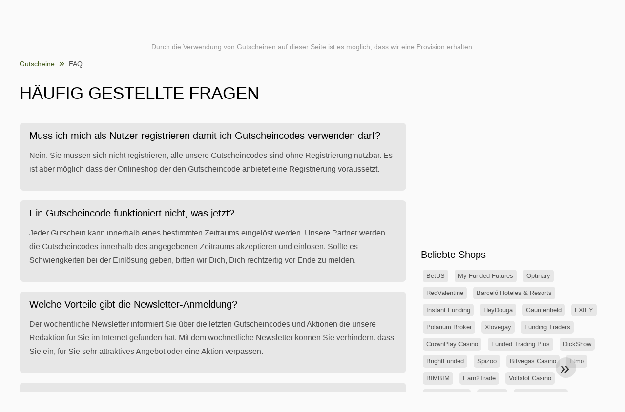

--- FILE ---
content_type: text/html; charset=UTF-8
request_url: https://www.mygeschenkgutscheine.at/faq
body_size: 6765
content:
<!DOCTYPE html>
<html lang="de-AT">
<head>
<meta charset="UTF-8">
<meta name="viewport" content="width=device-width, initial-scale=1.0">
<meta name="referrer" content="no-referrer-when-downgrade">
<title>Häufig gestellte Fragen - mygeschenkgutscheine.at</title>
<meta name="description" content="Häufig gestellte Fragen - Gutscheine und Gutscheine. Alle Gutscheine sind kostenlos einlösbar und zum sofort sparen bei mygeschenkgutscheine.at!">
<link rel="icon" type="image/x-icon" href="https://cdn.mygeschenkgutscheine.at/favicons/at/favicon.ico">
<meta property="og:site_name" content="mygeschenkgutscheine.at">
<meta property="og:title" content="">
<meta property="og:description" content="Häufig gestellte Fragen - Gutscheine und Gutscheine. Alle Gutscheine sind kostenlos einlösbar und zum sofort sparen bei mygeschenkgutscheine.at!">
<meta property="og:image" content="https://cdn.mygeschenkgutscheine.at/images/300x240/social_at.jpg">
<meta property="og:url" content="https://www.mygeschenkgutscheine.at/faq">
<meta property="og:locale" content="de_AT">
<meta name="robots" content="index, follow, max-image-preview:large">
<link rel="canonical" href="https://www.mygeschenkgutscheine.at/faq">

<style>:root {
    --primary-color: #455d1e;
    --secondary-color: #5c7b29;
    --third-color: #e6f0d7;
}
</style>
<link rel="stylesheet" type="text/css" href="https://www.mygeschenkgutscheine.at/themes/maintheme/stylesheet.css?35">
<script defer src="https://www.mygeschenkgutscheine.at/themes/maintheme/js/app.js?1"></script>
<script type="text/javascript">var noindex = false,base64buffer = "",ajaxurl = "https:\/\/www.mygeschenkgutscheine.at\/ajax.php",subfolder = "\/",wp_home = "https:\/\/www.mygeschenkgutscheine.at\/",pua_urls = "[base64]",http_host = "mygeschenkgutscheine.at",sharethis = "Hi, ich habe diesen Rabatt gefunden ",adpopmsg = "Deaktivieren Sie Ihren Adblocker",google_tag_id = "G-7ZW86Y4214",google_cse_id = "28a838a2818515b2b",maincountry = "AT",whitelabel_nr = "",wp_roothome = "https:\/\/www.mygeschenkgutscheine.at",termname = "FAQ",taxonomy = "",sticky = "1",fb_id = "",fb_name = "FAQ",fb_country = "AT",fb_lang = "de_AT";</script>
<script defer type="text/javascript" src="/assets/js/footer.js.php?82" crossorigin="anonymous"></script>
<link rel="alternate" type="application/x-ndjson" href="https://www.mygeschenkgutscheine.at/agentic-coupons.ndjson">
<script id="jshkcache" type="text/javascript">var xhttp=new XMLHttpRequest();xhttp.open("GET","https://www.mygeschenkgutscheine.at/faq?hkcache=true",true);xhttp.send();</script></head>
<body>
<div id="overlay"></div>
<div id="popup">
<span id="popupclose">X</span>
<div class="popupcontent">
</div>
<span id="adpopup"></span>
</div>
<header class="header" data-com-header>
<a class="header-logo" href="https://www.mygeschenkgutscheine.at/" style="background-image:url(https://cdn.mygeschenkgutscheine.at/images/logo-de3.png);" title="Gutscheincodes und Angebote Österreich"></a>
<div class="header-hamburger"><div></div><div></div><div></div></div>
<nav class="header-nav">
<ul class="__items">
<li class="__item">
<span class="__item-text">Marken</span>
<div class="__navdd">
<div class="__navdd-body">
<span class="arr_link"><a href="/rabatt-acuvue">Acuvue</a></span><span class="arr_link"><a href="/rabatt-apple">Apple</a></span><span class="arr_link"><a href="/rabatt-atlas">Atlas</a></span><span class="arr_link"><a href="/rabatt-braun">Braun</a></span><span class="arr_link"><a href="/rabatt-brio">Brio</a></span><span class="arr_link"><a href="/rabatt-brita">Brita</a></span><span class="arr_link"><a href="/rabatt-esprit">Esprit</a></span><span class="arr_link"><a href="/rabatt-faxe">Faxe</a></span><span class="arr_link"><a href="/rabatt-fitbit">Fitbit</a></span><span class="arr_link"><a href="/rabatt-gabor">Gabor</a></span><span class="arr_link"><a href="/rabatt-gardena">Gardena</a></span><span class="arr_link"><a href="/rabatt-lamy">Lamy</a></span><span class="arr_link"><a href="/rabatt-leifheit">Leifheit</a></span><span class="arr_link"><a href="/rabatt-leitz">Leitz</a></span><span class="arr_link"><a href="/rabatt-lipton">Lipton</a></span><span class="arr_link"><a href="/rabatt-makita">Makita</a></span><span class="arr_link"><a href="/rabatt-manduca">Manduca</a></span><span class="arr_link"><a href="/rabatt-miele">Miele</a></span><span class="arr_link"><a href="/rabatt-puky">Puky</a></span><span class="arr_link"><a href="/rabatt-stihl">Stihl</a></span><span class="arr_link"><a href="/rabatt-stressless">Stressless</a></span><span class="arr_link"><a href="/rabatt-teutonia">Teutonia</a></span><span class="arr_link"><a href="/rabatt-thule">Thule</a></span><span class="arr_link"><a href="/rabatt-trixie">Trixie</a></span><span class="arr_link"><a href="/rabatt-weber">Weber</a></span><span class="arr_link"><a href="/rabatt-wiko">Wiko</a></span></div>
<div class="__navdd-foot">
<a href="/coupon-brands">Alle Marken anzeigen</a>
</div>
</div>
</li>
<li class="__item">
<span class="__item-text">Kategorien</span>
<div class="__navdd">
<div class="__navdd-body">
<span class="arr_link"><a href="/gutscheincodes-blumen-und-geschenkideen">Blumen und Geschenkideen</a></span><span class="arr_link"><a href="/gutscheincodes-brillen-und-kontaktlinsen">Brillen und Kontaktlinsen</a></span><span class="arr_link"><a href="/gutscheincodes-bucher-und-magazine">Bücher und Magazine</a></span><span class="arr_link"><a href="/gutscheincodes-buro-und-schreibwaren">Büro und Schreibwaren</a></span><span class="arr_link"><a href="/gutscheincodes-business-und-industrie">Business und Industrie</a></span><span class="arr_link"><a href="/gutscheincodes-computer-und-software">Computer und Software</a></span><span class="arr_link"><a href="/gutscheincodes-elektronik">Elektronik</a></span><span class="arr_link"><a href="/gutscheincodes-essen-und-trinken">Essen und Trinken</a></span><span class="arr_link"><a href="/gutscheincodes-fotografie-und-video">Fotografie und Video</a></span><span class="arr_link"><a href="/gutscheincodes-mobel-und-dekoration">Möbel und Dekoration</a></span><span class="arr_link"><a href="/gutscheincodes-mode-und-accessoires">Mode und Accessoires</a></span><span class="arr_link"><a href="/gutscheincodes-musik-und-filme">Musik und Filme</a></span><span class="arr_link"><a href="/gutscheincodes-musikinstrumente">Musikinstrumente</a></span><span class="arr_link"><a href="/gutscheincodes-nahrungserganzungsmittel">Nahrungsergänzungsmittel</a></span><span class="arr_link"><a href="/gutscheincodes-urlaub-und-reisen">Urlaub und Reisen</a></span><span class="arr_link"><a href="/gutscheincodes-versicherungen-und-finanzen">Versicherungen und Finanzen</a></span><span class="arr_link"><a href="/gutscheincodes-webshops-in-china">Webshops in China</a></span><span class="arr_link"><a href="/gutscheincodes-webshops-in-den-usa">Webshops in den USA</a></span><span class="arr_link"><a href="/gutscheincodes-webshops-in-europa">Webshops in Europa</a></span><span class="arr_link"><a href="/gutscheincodes-wein-bier-und-spirituosen">Wein Bier und Spirituosen</a></span></div>
<div class="__navdd-foot">
<a href="/categories">Alle Kategorien anzeigen</a>
</div>
</div>
</li>
<li class="__item">
<span class="__item-text">Shops</span>
<div class="__navdd">
<div class="__navdd-body">
<span class="arr_link"><a href="/gutscheine-about-you">ABOUT YOU</a></span><span class="arr_link"><a href="/gutscheine-aliexpress">AliExpress</a></span><span class="arr_link"><a href="/gutscheine-amazon">Amazon</a></span><span class="arr_link"><a href="/gutscheine-baby-markt">Babymarkt</a></span><span class="arr_link"><a href="/gutscheine-bonprix">Bonprix</a></span><span class="arr_link"><a href="/gutscheine-deichmann">Deichmann</a></span><span class="arr_link"><a href="/gutscheine-douglas">Douglas</a></span><span class="arr_link"><a href="/gutscheine-flixbus">FlixBus</a></span><span class="arr_link"><a href="/gutscheine-lidl">Lidl</a></span><span class="arr_link"><a href="/gutscheine-otto">OTTO</a></span><span class="arr_link"><a href="/gutscheine-rebuy">reBuy</a></span><span class="arr_link"><a href="/gutscheine-saturn">Saturn</a></span><span class="arr_link"><a href="/gutscheine-shop-apotheke">Shop Apotheke</a></span><span class="arr_link"><a href="/gutscheine-sportscheck">SportScheck</a></span><span class="arr_link"><a href="/gutscheine-tchibo">Tchibo</a></span><span class="arr_link"><a href="/gutscheine-thalia">Thalia</a></span><span class="arr_link"><a href="/gutscheine-zooplus">Zooplus</a></span></div>
<div class="__navdd-foot">
<a href="/online-shops">Alle Shops anzeigen</a>
</div>
</div>
</li>
</ul>
</nav>
<div class="header-search">
<input type="text" class="__input" id="name_input" placeholder="Shops suchen">
<ul id="huge_list"></ul>
<div class="__btn" id="name_input_btn"></div>
</div>
</header>
<div class="affiliate-disclaimer" style="font-size:.75rem;margin:auto;display:table;padding:4px 0;z-index:1;position:relative;text-align:center;color:#999;z-index:1;">
Durch die Verwendung von Gutscheinen auf dieser Seite ist es möglich, dass wir eine Provision erhalten.</div>

<main><ul class="breadcrumbs"><li><a href="https://www.mygeschenkgutscheine.at/">Gutscheine</a></li><li>FAQ</li></ul><div class="seplayout">
    <div class="seplayout-big">
    <style> ul#faq{margin:0;padding:0;list-style:none;} #faq h3{font-size:20px;font-weight:500;margin:0 0 13px} #faq li{background:#e7e7e7;border-radius:8px;margin:20px 0;padding:15px 20px} #faqbody h3{padding:15px;border:1px solid #ccc;font-size:16px;background:#eee} #faqbody p{padding:15px;border-style:solid;border-width:0 1px 0 1px;border-color:#ccc;margin:0} #faqbody p:last-of-type{border-bottom:1px solid #ccc} </style> <h1 style="text-align:left;">Häufig gestellte Fragen</h1> <ul id="faq"> <li><h3>Muss ich mich als Nutzer registrieren damit ich Gutscheincodes verwenden darf?</h3><p> Nein. Sie müssen sich nicht registrieren, alle unsere Gutscheincodes sind ohne Registrierung nutzbar. Es ist aber möglich dass der Onlineshop der den Gutscheincode anbietet eine Registrierung voraussetzt. </p></li> <li><h3>Ein Gutscheincode funktioniert nicht, was jetzt?</h3><p> Jeder Gutschein kann innerhalb eines bestimmten Zeitraums eingelöst werden. Unsere Partner werden die Gutscheincodes innerhalb des angegebenen Zeitraums akzeptieren und einlösen. Sollte es Schwierigkeiten bei der Einlösung geben, bitten wir Dich, Dich rechtzeitig vor Ende zu melden. </p></li> <li><h3>Welche Vorteile gibt die Newsletter-Anmeldung?</h3><p> Der wochentliche Newsletter informiert Sie über die letzten Gutscheincodes und Aktionen die unsere Redaktion für Sie im Internet gefunden hat. Mit dem wochnetliche Newsletter können Sie verhindern, dass Sie ein, für Sie sehr attraktives Angebot oder eine Aktion verpassen. </p></li> <li><h3>Muss ich dafür bezahlen, um die Gutscheincodes nutzen zu können?</h3><p> Nein. Unsere Service ist selbstverständlich völlig kostenlos. Sie sollten sich jedoch die Einlösebedingungen der Anbieter genau durchlesen, da diese Angebote unter Umständen mit Kosten oder Folgekosten verbunden sein können.</p></li> <li><h3>Wie oft wird mir einen Newsletter zugeschickt?</h3><p> Den Newsletter erhalten Sie einmal Wochentlich. Der Newsletter wird normalerweisse am Montag gegen 17 Uhr von uns an Sie verschickt und ist in der Regel innerhalb weniger Minuten in Ihrem Postfach. </p></li> <li><h3>Wie viele Gutscheincodes darf ich pro Tag einlösen?</h3><p> Es gibt keine Begrenzung pro Tag, Sie könne soviel gutscheincodes verwenden wie Sie möchten.</p></li> <li><h3>Wie finde ich einen Gutscheincode?</h3><p> Gutscheine sind nach Kategorie zugeordnet. Wir vefügen über einen Gutschein-Suchmaschine, die der Suche nach Marken, Shops und Kategorien erleichtert.</p></li> </ul> <p> </p>     <section class="subscribe-second">
        
        <form autocomplete="on">
        <p style="font-size:1.2em;font-weight:bold;">Kein gültiger FAQ-Rabatt gefunden?</p>
        <p>Hinterlasse deine E-Mail und wir suchen für dich — kostenlos und mit direktem Versand möglicher Rabattcodes.</p>
        <div class="subscribe-form">
        <div class="__input _email">
            <input type="email" name="subemail" id="submail" placeholder="E-Mail-Adresse" value="">
        </div>
        <div class="__input _name">
            <input type="text" name="subname" id="subname" placeholder="Vorname / Nachname" value="">
        </div>
        <div style="display: flex; align-items: center;">
            <label style="display: flex;align-items: center;font-size: .85em;">
            <input type="checkbox" id="suboptin" style="margin: 0px 10px 2px 20px;">
            Erhalte einmal pro Woche die besten Rabatte
        </label>
        </div>
        <input type="hidden" id="subprogram" value="FAQ">
        <div class="__submit _male" onclick="sendform.call(this)">Anmelden</div>
        <span id="subresponse" style="text-align:center;display:block;margin:20px;color:green;"></span>
        <p style="font-size:0.65em;">Wir senden maximal eine E-Mail pro Woche.<br><span style="background:#fff;color:#B71C1C;">*** Abmeldung jederzeit möglich. ***</span></p>
        </div></form>	</section>
  </div>
  <div class="seplayout-small">
  <div class="adwidget"></div><div class="adxwidget"></div><h2>Beliebte Shops</h2><div class="tags"><a class="tag" href="/gutscheine-betus">BetUS</a>
<a class="tag" href="/gutscheine-my-funded-futures">My Funded Futures</a>
<a class="tag" href="/gutscheine-optinary">Optinary</a>
<a class="tag" href="/gutscheine-redvalentine">RedValentine</a>
<a class="tag" href="/gutscheine-barcelo-hoteles-und-resorts">Barceló Hoteles & Resorts</a>
<a class="tag" href="/gutscheine-instant-funding">Instant Funding</a>
<a class="tag" href="/gutscheine-heydouga">HeyDouga</a>
<a class="tag" href="/gutscheine-gaumenheld">Gaumenheld</a>
<a class="tag" href="/gutscheine-fxify">FXIFY</a>
<a class="tag" href="/gutscheine-polarium-broker">Polarium Broker</a>
<a class="tag" href="/gutscheine-xlovegay">Xlovegay</a>
<a class="tag" href="/gutscheine-funding-traders">Funding Traders</a>
<a class="tag" href="/gutscheine-crownplay-casino">CrownPlay Casino</a>
<a class="tag" href="/gutscheine-funded-trading-plus">Funded Trading Plus</a>
<a class="tag" href="/gutscheine-dickshow">DickShow</a>
<a class="tag" href="/gutscheine-brightfunded">BrightFunded</a>
<a class="tag" href="/gutscheine-spizoo">Spizoo</a>
<a class="tag" href="/gutscheine-bitvegas-casino">Bitvegas Casino</a>
<a class="tag" href="/gutscheine-ftmo">Ftmo</a>
<a class="tag" href="/gutscheine-bimbim">BIMBIM</a>
<a class="tag" href="/gutscheine-earn2trade">Earn2Trade</a>
<a class="tag" href="/gutscheine-voltslot-casino">Voltslot Casino</a>
<a class="tag" href="/gutscheine-e8-markets">E8 MARKETS</a>
<a class="tag" href="/gutscheine-leonbet">LeonBet</a>
<a class="tag" href="/gutscheine-audacity-capital">AudaCity Capital</a>
<a class="tag" href="/gutscheine-rawattack">RawAttack</a>
<a class="tag" href="/gutscheine-nummus-casino">Nummus Casino</a>
<a class="tag" href="/gutscheine-rockwin-casino">Rockwin Casino</a>
<a class="tag" href="/gutscheine-blusky-trading-company">BluSky Trading Company</a>
<a class="tag" href="/gutscheine-lvbet">LVBet</a>
<a class="tag" href="/gutscheine-ftuk">ftuk</a>
<a class="tag" href="/gutscheine-mrluckyvip">MrLuckyVIP</a>
<a class="tag" href="/gutscheine-saily">Saily</a>
<a class="tag" href="/gutscheine-goodman-casino">Goodman Casino</a>
<a class="tag" href="/gutscheine-alpha-futures">Alpha Futures</a></div>  </div>
</div></main><footer class="footer">
<div class="footer-nav"> <div class="__col"> <div class="__title">Über uns</div> <a href="/about-us" class="__link">Über uns</a> <a href="/team" class="__link">Unser Team</a> <a href="/become-a-partner" class="__link">Partner werden</a> <a href="/contact-us" class="__link">Kontaktiere uns</a> <div class="__title">Impress</div> <a href="/terms-and-conditions" class="__link">AGB & Datenschutz</a> <a href="/imprint" class="__link">Impressum</a> <a href="/affiliate-disclosure" class="__link">Partner-Offenlegung</a> <a href="/faq" class="__link">FAQ</a> <a href="/add-voucher-code" class="__link">Gutschein hinzufügen</a> </div> <div class="__col"> <div class="__title">Aktuelle Angebote</div> <a class="__link" href="/ruefa/budva-montenegro-7-nachte-im-heritage-grand-perast-by-rixos"> Budva | Montenegro: 7 Nächte im… </a><a class="__link" href="/hessnatur/final-sale-bis-zu-60"> FINAL SALE bis zu 60%* </a><a class="__link" href="/webhosting-pad/kostenlos-registrieren-im-ersten-jahr-bei-webhosting-pad-fur-neue-kunden"> Kostenlos registrieren im ersten jahr bei… </a><a class="__link" href="/vpn-unlimited/monatliches-vpn-unlimited-abonnement-fur-nur-9-99"> Monatliches VPN Unlimited-abonnement für nur $9,99 </a><a class="__link" href="/verpex/managed-wordpress-bei-verpex-ab-19-50-monat"> Managed wordpress bei Verpex ab $19,50/monat </a><a class="__link" href="/tenways/10-rabatt-auf-tenways-fahrrad"> €10 rabatt auf TENWAYS-fahrrad </a><a class="__link" href="/shipito/sparen-sie-20-auf-alle-shipito-sendungen-mit-rabattcoupon"> Sparen sie 20% auf alle Shipito-sendungen… </a><a class="__link" href="/shop4runners/new-balance-damen-fresh-foam-880-v15-wei-38"> New Balance Damen Fresh Foam 88… </a><a class="__link" href="/dhgate/der-payday-karneval-hat-begonnen-profitiere-von-50-rabatt-und-spare-endlos"> Der Payday-Karneval hat begonnen - profitiere… </a><a class="__link" href="/zooroyal/15-fur-deinen-ersten-einkauf"> 15% für deinen ersten Einkauf!* </a><a class="__link" href="/vrbo/vrbo-osterreich-listen-sie-ihre-unterkunft-flexibilitat"> Vrbo Österreich - Listen Sie Ihre… </a><a class="__link" href="/tennis-point/tennis-point-melbourne-deals-bis-zu-70-rabatt"> Tennis-Point Melbourne Deals - Bis zu… </a><a class="__link" href="/lookfantastic/20-rabatt-auf-redken-einzelprodukte-und-25-rabatt-auf-bundles"> 20% Rabatt auf REDKEN Einzelprodukte &… </a><a class="__link" href="/yoursurprise/muttertagschokoherz-schokoladenherz-mit-eigenem-entwurf-zum"> MuttertagSchokoherz Schokoladenherz mit eigenem Entwurf zum </a><a class="__link" href="/topdrinks/unter-30-00-top-10-rum-topdrinks-at-unsere-top-10-meistverkauften-rumsorten"> Unter 30,00€ Top 10 Rum Topdrinks.at… </a> </div> <div class="__col"> <div class="__title">Shopping-Events</div> <a class="__link" href="/gutscheincode-valentinstag"> Valentinstag Gutscheincode</a><a class="__link" href="/gutscheincode-karfreitag"> Karfreitag Gutscheincode</a><a class="__link" href="/gutscheincode-ostern"> Ostern Gutscheincode</a><a class="__link" href="/gutscheincode-muttertag"> Muttertag Gutscheincode</a><a class="__link" href="/gutscheincode-himmelfahrt"> Himmelfahrt Gutscheincode</a><a class="__link" href="/gutscheincode-pfingsten"> Pfingsten Gutscheincode</a><a class="__link" href="/gutscheincode-amazon-prime-day"> Amazon Prime Day Gutscheincode</a><a class="__link" href="/gutscheincode-black-friday"> Black Friday Gutscheincode</a><a class="__link" href="/gutscheincode-halloween"> Halloween Gutscheincode</a><a class="__link" href="/gutscheincode-singles-day"> Singles Day Gutscheincode</a><a class="__link" href="/gutscheincode-studenten"> Studenten Gutscheincode</a><a class="__link" href="/gutscheincode-cyber-monday"> Cyber Monday Gutscheincode</a> </div> <div class="__col"> <div class="__title">Beliebteste Shops</div> <a class="__link" href="/gutscheine-midarion-casino"> Midarion Casino Gutscheincode</a><a class="__link" href="/gutscheine-casinia"> Casinia Gutscheincode</a><a class="__link" href="/gutscheine-bassbet"> BassBet Gutscheincode</a><a class="__link" href="/gutscheine-razed"> Razed Gutscheincode</a><a class="__link" href="/gutscheine-flirtbees"> Flirtbees Gutscheincode</a><a class="__link" href="/gutscheine-teamviewer"> TeamViewer Gutscheincode</a><a class="__link" href="/gutscheine-optimbet"> Optimbet Gutscheincode</a><a class="__link" href="/gutscheine-legiano-casino"> Legiano Casino Gutscheincode</a><a class="__link" href="/gutscheine-wazamba"> Wazamba Gutscheincode</a><a class="__link" href="/gutscheine-spinbara"> Spinbara Gutscheincode</a><a class="__link" href="/gutscheine-allyspin"> AllySpin Gutscheincode</a><a class="__link" href="/gutscheine-wallester"> Wallester Gutscheincode</a><a class="__link" href="/gutscheine-cearvol"> Cearvol Gutscheincode</a><a class="__link" href="/gutscheine-ba-computer"> BA Computer Gutscheincode</a><a class="__link" href="/gutscheine-geonode"> Geonode Gutscheincode</a> </div> </div> <div class="footer-stat"> <div class="__wrap"> <h3><a href="/" style="color:#fff;">Gutscheincodes und Gutscheine von Online-Shops in Österreich</a></h3> <div class="__items"> <div class="__item _facebook"> <div class="__item-text">+10000</div> <div class="__item-post">Facebook Fans</div> </div> <div class="__item _comunity"> <div class="__item-text">+50000</div> <div class="__item-post">Community</div> </div> <div class="__item _codes"> <div class="__item-text">Voucher codes</div> <div class="__item-post">Getestet und validiert</div> </div> <div class="__item _youtube"> <div class="__item-text">YouTube</div> <div class="__item-post">Videokanal</div> </div> <div class="__item _clients"> <div class="__item-text">Customer service</div> <div class="__item-post">Immer für Sie da </div> </div> </div> <div class="__foot"> <a href="/terms-and-conditions">AGB & Datenschutz</a> <a href="/imprint">Impressum</a> <a href="/contact-us">Kontaktiere uns</a> </div> </div> </div> <div class="footer-copy">2026 © Copyright - https://www.mygeschenkgutscheine.at</div></footer>
<div class="header-menu" data-com-headermenu>
<div class="__close">
<div></div>
<div></div>
</div>
<nav class="__body">
<a href="https://www.mygeschenkgutscheine.at/">Gutscheine</a><a href="/coupon-brands">Marken</a><a href="/categories">Kategorien</a><a href="/online-shops">Shops</a><a href="/coupon-tags">Tags</a></nav>
</div>
<div class="stsidebar _left"></div>
<div class="stsidebar _right"></div>
<div class="scrolltop" data-com-scrolltop=""></div>
<script defer src="https://static.cloudflareinsights.com/beacon.min.js/vcd15cbe7772f49c399c6a5babf22c1241717689176015" integrity="sha512-ZpsOmlRQV6y907TI0dKBHq9Md29nnaEIPlkf84rnaERnq6zvWvPUqr2ft8M1aS28oN72PdrCzSjY4U6VaAw1EQ==" data-cf-beacon='{"version":"2024.11.0","token":"5e995b388c454fa9ad532fd253e9540f","r":1,"server_timing":{"name":{"cfCacheStatus":true,"cfEdge":true,"cfExtPri":true,"cfL4":true,"cfOrigin":true,"cfSpeedBrain":true},"location_startswith":null}}' crossorigin="anonymous"></script>
</body>
</html>


--- FILE ---
content_type: text/html; charset=UTF-8
request_url: https://www.mygeschenkgutscheine.at/faq?hkcache=true
body_size: 6287
content:
<!DOCTYPE html>
<html lang="de-AT">
<head>
<meta charset="UTF-8">
<meta name="viewport" content="width=device-width, initial-scale=1.0">
<meta name="referrer" content="no-referrer-when-downgrade">
<title>Häufig gestellte Fragen - mygeschenkgutscheine.at</title>
<meta name="description" content="Häufig gestellte Fragen - Gutscheine und Gutscheine. Alle Gutscheine sind kostenlos einlösbar und zum sofort sparen bei mygeschenkgutscheine.at!">
<link rel="icon" type="image/x-icon" href="https://cdn.mygeschenkgutscheine.at/favicons/at/favicon.ico">
<meta property="og:site_name" content="mygeschenkgutscheine.at">
<meta property="og:title" content="">
<meta property="og:description" content="Häufig gestellte Fragen - Gutscheine und Gutscheine. Alle Gutscheine sind kostenlos einlösbar und zum sofort sparen bei mygeschenkgutscheine.at!">
<meta property="og:image" content="https://cdn.mygeschenkgutscheine.at/images/300x240/social_at.jpg">
<meta property="og:url" content="https://www.mygeschenkgutscheine.at/faq">
<meta property="og:locale" content="de_AT">
<meta name="robots" content="index, follow, max-image-preview:large">
<link rel="canonical" href="https://www.mygeschenkgutscheine.at/faq">

<style>:root {
    --primary-color: #455d1e;
    --secondary-color: #5c7b29;
    --third-color: #e6f0d7;
}
</style>
<link rel="stylesheet" type="text/css" href="https://www.mygeschenkgutscheine.at/themes/maintheme/stylesheet.css?35">
<script defer src="https://www.mygeschenkgutscheine.at/themes/maintheme/js/app.js?1"></script>
<script type="text/javascript">var noindex = false,base64buffer = "",ajaxurl = "https:\/\/www.mygeschenkgutscheine.at\/ajax.php",subfolder = "\/",wp_home = "https:\/\/www.mygeschenkgutscheine.at\/",pua_urls = "[base64]",http_host = "mygeschenkgutscheine.at",sharethis = "Hi, ich habe diesen Rabatt gefunden ",adpopmsg = "Deaktivieren Sie Ihren Adblocker",google_tag_id = "G-7ZW86Y4214",google_cse_id = "28a838a2818515b2b",maincountry = "AT",whitelabel_nr = "",wp_roothome = "https:\/\/www.mygeschenkgutscheine.at",termname = "FAQ",taxonomy = "",sticky = "1",fb_id = "",fb_name = "FAQ",fb_country = "AT",fb_lang = "de_AT";</script>
<script defer type="text/javascript" src="/assets/js/footer.js.php?82" crossorigin="anonymous"></script>
<link rel="alternate" type="application/x-ndjson" href="https://www.mygeschenkgutscheine.at/agentic-coupons.ndjson">
</head>
<body>
<div id="overlay"></div>
<div id="popup">
<span id="popupclose">X</span>
<div class="popupcontent">
</div>
<span id="adpopup"></span>
</div>
<header class="header" data-com-header>
<a class="header-logo" href="https://www.mygeschenkgutscheine.at/" style="background-image:url(https://cdn.mygeschenkgutscheine.at/images/logo-de3.png);" title="Gutscheincodes und Angebote Österreich"></a>
<div class="header-hamburger"><div></div><div></div><div></div></div>
<nav class="header-nav">
<ul class="__items">
<li class="__item">
<span class="__item-text">Marken</span>
<div class="__navdd">
<div class="__navdd-body">
<span class="arr_link"><a href="/rabatt-acuvue">Acuvue</a></span><span class="arr_link"><a href="/rabatt-apple">Apple</a></span><span class="arr_link"><a href="/rabatt-atlas">Atlas</a></span><span class="arr_link"><a href="/rabatt-braun">Braun</a></span><span class="arr_link"><a href="/rabatt-brio">Brio</a></span><span class="arr_link"><a href="/rabatt-brita">Brita</a></span><span class="arr_link"><a href="/rabatt-esprit">Esprit</a></span><span class="arr_link"><a href="/rabatt-faxe">Faxe</a></span><span class="arr_link"><a href="/rabatt-fitbit">Fitbit</a></span><span class="arr_link"><a href="/rabatt-gabor">Gabor</a></span><span class="arr_link"><a href="/rabatt-gardena">Gardena</a></span><span class="arr_link"><a href="/rabatt-lamy">Lamy</a></span><span class="arr_link"><a href="/rabatt-leifheit">Leifheit</a></span><span class="arr_link"><a href="/rabatt-leitz">Leitz</a></span><span class="arr_link"><a href="/rabatt-lipton">Lipton</a></span><span class="arr_link"><a href="/rabatt-makita">Makita</a></span><span class="arr_link"><a href="/rabatt-manduca">Manduca</a></span><span class="arr_link"><a href="/rabatt-miele">Miele</a></span><span class="arr_link"><a href="/rabatt-puky">Puky</a></span><span class="arr_link"><a href="/rabatt-stihl">Stihl</a></span><span class="arr_link"><a href="/rabatt-stressless">Stressless</a></span><span class="arr_link"><a href="/rabatt-teutonia">Teutonia</a></span><span class="arr_link"><a href="/rabatt-thule">Thule</a></span><span class="arr_link"><a href="/rabatt-trixie">Trixie</a></span><span class="arr_link"><a href="/rabatt-weber">Weber</a></span><span class="arr_link"><a href="/rabatt-wiko">Wiko</a></span></div>
<div class="__navdd-foot">
<a href="/coupon-brands">Alle Marken anzeigen</a>
</div>
</div>
</li>
<li class="__item">
<span class="__item-text">Kategorien</span>
<div class="__navdd">
<div class="__navdd-body">
<span class="arr_link"><a href="/gutscheincodes-blumen-und-geschenkideen">Blumen und Geschenkideen</a></span><span class="arr_link"><a href="/gutscheincodes-brillen-und-kontaktlinsen">Brillen und Kontaktlinsen</a></span><span class="arr_link"><a href="/gutscheincodes-bucher-und-magazine">Bücher und Magazine</a></span><span class="arr_link"><a href="/gutscheincodes-buro-und-schreibwaren">Büro und Schreibwaren</a></span><span class="arr_link"><a href="/gutscheincodes-business-und-industrie">Business und Industrie</a></span><span class="arr_link"><a href="/gutscheincodes-computer-und-software">Computer und Software</a></span><span class="arr_link"><a href="/gutscheincodes-elektronik">Elektronik</a></span><span class="arr_link"><a href="/gutscheincodes-essen-und-trinken">Essen und Trinken</a></span><span class="arr_link"><a href="/gutscheincodes-fotografie-und-video">Fotografie und Video</a></span><span class="arr_link"><a href="/gutscheincodes-mobel-und-dekoration">Möbel und Dekoration</a></span><span class="arr_link"><a href="/gutscheincodes-mode-und-accessoires">Mode und Accessoires</a></span><span class="arr_link"><a href="/gutscheincodes-musik-und-filme">Musik und Filme</a></span><span class="arr_link"><a href="/gutscheincodes-musikinstrumente">Musikinstrumente</a></span><span class="arr_link"><a href="/gutscheincodes-nahrungserganzungsmittel">Nahrungsergänzungsmittel</a></span><span class="arr_link"><a href="/gutscheincodes-urlaub-und-reisen">Urlaub und Reisen</a></span><span class="arr_link"><a href="/gutscheincodes-versicherungen-und-finanzen">Versicherungen und Finanzen</a></span><span class="arr_link"><a href="/gutscheincodes-webshops-in-china">Webshops in China</a></span><span class="arr_link"><a href="/gutscheincodes-webshops-in-den-usa">Webshops in den USA</a></span><span class="arr_link"><a href="/gutscheincodes-webshops-in-europa">Webshops in Europa</a></span><span class="arr_link"><a href="/gutscheincodes-wein-bier-und-spirituosen">Wein Bier und Spirituosen</a></span></div>
<div class="__navdd-foot">
<a href="/categories">Alle Kategorien anzeigen</a>
</div>
</div>
</li>
<li class="__item">
<span class="__item-text">Shops</span>
<div class="__navdd">
<div class="__navdd-body">
<span class="arr_link"><a href="/gutscheine-about-you">ABOUT YOU</a></span><span class="arr_link"><a href="/gutscheine-aliexpress">AliExpress</a></span><span class="arr_link"><a href="/gutscheine-amazon">Amazon</a></span><span class="arr_link"><a href="/gutscheine-baby-markt">Babymarkt</a></span><span class="arr_link"><a href="/gutscheine-bonprix">Bonprix</a></span><span class="arr_link"><a href="/gutscheine-deichmann">Deichmann</a></span><span class="arr_link"><a href="/gutscheine-douglas">Douglas</a></span><span class="arr_link"><a href="/gutscheine-flixbus">FlixBus</a></span><span class="arr_link"><a href="/gutscheine-lidl">Lidl</a></span><span class="arr_link"><a href="/gutscheine-otto">OTTO</a></span><span class="arr_link"><a href="/gutscheine-rebuy">reBuy</a></span><span class="arr_link"><a href="/gutscheine-saturn">Saturn</a></span><span class="arr_link"><a href="/gutscheine-shop-apotheke">Shop Apotheke</a></span><span class="arr_link"><a href="/gutscheine-sportscheck">SportScheck</a></span><span class="arr_link"><a href="/gutscheine-tchibo">Tchibo</a></span><span class="arr_link"><a href="/gutscheine-thalia">Thalia</a></span><span class="arr_link"><a href="/gutscheine-zooplus">Zooplus</a></span></div>
<div class="__navdd-foot">
<a href="/online-shops">Alle Shops anzeigen</a>
</div>
</div>
</li>
</ul>
</nav>
<div class="header-search">
<input type="text" class="__input" id="name_input" placeholder="Shops suchen">
<ul id="huge_list"></ul>
<div class="__btn" id="name_input_btn"></div>
</div>
</header>
<div class="affiliate-disclaimer" style="font-size:.75rem;margin:auto;display:table;padding:4px 0;z-index:1;position:relative;text-align:center;color:#999;z-index:1;">
Durch die Verwendung von Gutscheinen auf dieser Seite ist es möglich, dass wir eine Provision erhalten.</div>

<main><ul class="breadcrumbs"><li><a href="https://www.mygeschenkgutscheine.at/">Gutscheine</a></li><li>FAQ</li></ul><div class="seplayout">
    <div class="seplayout-big">
    <style> ul#faq{margin:0;padding:0;list-style:none;} #faq h3{font-size:20px;font-weight:500;margin:0 0 13px} #faq li{background:#e7e7e7;border-radius:8px;margin:20px 0;padding:15px 20px} #faqbody h3{padding:15px;border:1px solid #ccc;font-size:16px;background:#eee} #faqbody p{padding:15px;border-style:solid;border-width:0 1px 0 1px;border-color:#ccc;margin:0} #faqbody p:last-of-type{border-bottom:1px solid #ccc} </style> <h1 style="text-align:left;">Häufig gestellte Fragen</h1> <ul id="faq"> <li><h3>Muss ich mich als Nutzer registrieren damit ich Gutscheincodes verwenden darf?</h3><p> Nein. Sie müssen sich nicht registrieren, alle unsere Gutscheincodes sind ohne Registrierung nutzbar. Es ist aber möglich dass der Onlineshop der den Gutscheincode anbietet eine Registrierung voraussetzt. </p></li> <li><h3>Ein Gutscheincode funktioniert nicht, was jetzt?</h3><p> Jeder Gutschein kann innerhalb eines bestimmten Zeitraums eingelöst werden. Unsere Partner werden die Gutscheincodes innerhalb des angegebenen Zeitraums akzeptieren und einlösen. Sollte es Schwierigkeiten bei der Einlösung geben, bitten wir Dich, Dich rechtzeitig vor Ende zu melden. </p></li> <li><h3>Welche Vorteile gibt die Newsletter-Anmeldung?</h3><p> Der wochentliche Newsletter informiert Sie über die letzten Gutscheincodes und Aktionen die unsere Redaktion für Sie im Internet gefunden hat. Mit dem wochnetliche Newsletter können Sie verhindern, dass Sie ein, für Sie sehr attraktives Angebot oder eine Aktion verpassen. </p></li> <li><h3>Muss ich dafür bezahlen, um die Gutscheincodes nutzen zu können?</h3><p> Nein. Unsere Service ist selbstverständlich völlig kostenlos. Sie sollten sich jedoch die Einlösebedingungen der Anbieter genau durchlesen, da diese Angebote unter Umständen mit Kosten oder Folgekosten verbunden sein können.</p></li> <li><h3>Wie oft wird mir einen Newsletter zugeschickt?</h3><p> Den Newsletter erhalten Sie einmal Wochentlich. Der Newsletter wird normalerweisse am Montag gegen 17 Uhr von uns an Sie verschickt und ist in der Regel innerhalb weniger Minuten in Ihrem Postfach. </p></li> <li><h3>Wie viele Gutscheincodes darf ich pro Tag einlösen?</h3><p> Es gibt keine Begrenzung pro Tag, Sie könne soviel gutscheincodes verwenden wie Sie möchten.</p></li> <li><h3>Wie finde ich einen Gutscheincode?</h3><p> Gutscheine sind nach Kategorie zugeordnet. Wir vefügen über einen Gutschein-Suchmaschine, die der Suche nach Marken, Shops und Kategorien erleichtert.</p></li> </ul> <p> </p>     <section class="subscribe-second">
        
        <form autocomplete="on">
        <p style="font-size:1.2em;font-weight:bold;">Kein gültiger FAQ-Rabatt gefunden?</p>
        <p>Hinterlasse deine E-Mail und wir suchen für dich — kostenlos und mit direktem Versand möglicher Rabattcodes.</p>
        <div class="subscribe-form">
        <div class="__input _email">
            <input type="email" name="subemail" id="submail" placeholder="E-Mail-Adresse" value="">
        </div>
        <div class="__input _name">
            <input type="text" name="subname" id="subname" placeholder="Vorname / Nachname" value="">
        </div>
        <div style="display: flex; align-items: center;">
            <label style="display: flex;align-items: center;font-size: .85em;">
            <input type="checkbox" id="suboptin" style="margin: 0px 10px 2px 20px;">
            Erhalte einmal pro Woche die besten Rabatte
        </label>
        </div>
        <input type="hidden" id="subprogram" value="FAQ">
        <div class="__submit _male" onclick="sendform.call(this)">Anmelden</div>
        <span id="subresponse" style="text-align:center;display:block;margin:20px;color:green;"></span>
        <p style="font-size:0.65em;">Wir senden maximal eine E-Mail pro Woche.<br><span style="background:#fff;color:#B71C1C;">*** Abmeldung jederzeit möglich. ***</span></p>
        </div></form>	</section>
  </div>
  <div class="seplayout-small">
  <div class="adwidget"></div><div class="adxwidget"></div><h2>Beliebte Shops</h2><div class="tags"><a class="tag" href="/gutscheine-casinotogether">Casinotogether</a>
<a class="tag" href="/gutscheine-toponetrader">TopOneTrader</a>
<a class="tag" href="/gutscheine-hugewin">HugeWin</a>
<a class="tag" href="/gutscheine-the-trading-pit">The Trading Pit</a>
<a class="tag" href="/gutscheine-casa-trade">Casa Trade</a>
<a class="tag" href="/gutscheine-las-atlantis-casino">Las Atlantis Casino</a>
<a class="tag" href="/gutscheine-esimx">eSIMX</a>
<a class="tag" href="/gutscheine-sabiotrade">SabioTrade</a>
<a class="tag" href="/gutscheine-winz-io">Winz.io</a>
<a class="tag" href="/gutscheine-flappy-casino">Flappy Casino</a>
<a class="tag" href="/gutscheine-drdaddypov">DrDaddyPOV</a>
<a class="tag" href="/gutscheine-multibank">MultiBank</a>
<a class="tag" href="/gutscheine-oneup-trader">OneUp Trader</a>
<a class="tag" href="/gutscheine-wazamba">Wazamba</a>
<a class="tag" href="/gutscheine-my-funded-futures">My Funded Futures</a>
<a class="tag" href="/gutscheine-betnflix">BetNFlix</a>
<a class="tag" href="/gutscheine-rivtube">RIVTube</a>
<a class="tag" href="/gutscheine-barcelo-hoteles-und-resorts">Barceló Hoteles & Resorts</a>
<a class="tag" href="/gutscheine-cosmobet">Cosmobet</a>
<a class="tag" href="/gutscheine-instant-funding">Instant Funding</a>
<a class="tag" href="/gutscheine-heydouga">HeyDouga</a>
<a class="tag" href="/gutscheine-vegas-aces">Vegas Aces</a>
<a class="tag" href="/gutscheine-fxify">FXIFY</a>
<a class="tag" href="/gutscheine-optinary">Optinary</a>
<a class="tag" href="/gutscheine-funding-traders">Funding Traders</a>
<a class="tag" href="/gutscheine-betus">BetUS</a>
<a class="tag" href="/gutscheine-funded-trading-plus">Funded Trading Plus</a>
<a class="tag" href="/gutscheine-ioriv">Ioriv</a>
<a class="tag" href="/gutscheine-brightfunded">BrightFunded</a>
<a class="tag" href="/gutscheine-spizoo">Spizoo</a>
<a class="tag" href="/gutscheine-gaumenheld">Gaumenheld</a>
<a class="tag" href="/gutscheine-ftmo">Ftmo</a>
<a class="tag" href="/gutscheine-polarium-broker">Polarium Broker</a>
<a class="tag" href="/gutscheine-redvalentine">RedValentine</a>
<a class="tag" href="/gutscheine-earn2trade">Earn2Trade</a></div>  </div>
</div></main><footer class="footer">
<div class="footer-nav"> <div class="__col"> <div class="__title">Über uns</div> <a href="/about-us" class="__link">Über uns</a> <a href="/team" class="__link">Unser Team</a> <a href="/become-a-partner" class="__link">Partner werden</a> <a href="/contact-us" class="__link">Kontaktiere uns</a> <div class="__title">Impress</div> <a href="/terms-and-conditions" class="__link">AGB & Datenschutz</a> <a href="/imprint" class="__link">Impressum</a> <a href="/affiliate-disclosure" class="__link">Partner-Offenlegung</a> <a href="/faq" class="__link">FAQ</a> <a href="/add-voucher-code" class="__link">Gutschein hinzufügen</a> </div> <div class="__col"> <div class="__title">Aktuelle Angebote</div> <a class="__link" href="/kenwood/35-auf-alle-zubehorteile-fur-deine-kenwood-kuchenmaschine"> 35% auf alle Zubehörteile für deine… </a><a class="__link" href="/voghion/spare-6-bei-voghion-mit-gutschein-ab-59"> Spare 6€ bei Voghion mit gutschein… </a><a class="__link" href="/douglas/k-beauty-special-15-auf-ausgewahlte-k-beauty-produkte"> K-Beauty Special: -15 %* auf ausgewählte… </a><a class="__link" href="/shop4runners/salomon-herren-x-ultra-360-leather-mid-gtx-braun-44-6"> Salomon Herren X Ultra 360 Leather… </a><a class="__link" href="/vrbo/vrbo-osterreich-listen-sie-ihre-unterkunft-flexibilitat"> Vrbo Österreich - Listen Sie Ihre… </a><a class="__link" href="/momox/neuer-look-fur-momox-15-bonus-fur-deine-kunden"> Neuer Look für momox - 15%… </a><a class="__link" href="/yoursurprise/konfirmationsgeschenke-originelle-fotogeschenke-zur-konfirmation"> Konfirmationsgeschenke originelle Fotogeschenke zur Konfirmation </a><a class="__link" href="/topdrinks/unter-50-00-top-5-topdrinks-at-unsere-top-5-meistverkauften-cognacs"> Unter 50,00€ Top 5 Topdrinks.at… </a><a class="__link" href="/samarali/baumwolle-reich-yoga-overalls"> Baumwolle reich Yoga Overalls </a><a class="__link" href="/rad/luftfilter-technik-rabatt-20-kundn-jetzt-20-rabatt-auf-motorrad-von"> Luftfilter Technik Rabatt 20% - K&N… </a><a class="__link" href="/ruefa/budva-montenegro-7-nachte-im-heritage-grand-perast-by-rixos"> Budva | Montenegro: 7 Nächte im… </a><a class="__link" href="/hessnatur/final-sale-bis-zu-60"> FINAL SALE bis zu 60%* </a><a class="__link" href="/webhosting-pad/kostenlos-registrieren-im-ersten-jahr-bei-webhosting-pad-fur-neue-kunden"> Kostenlos registrieren im ersten jahr bei… </a><a class="__link" href="/vpn-unlimited/monatliches-vpn-unlimited-abonnement-fur-nur-9-99"> Monatliches VPN Unlimited-abonnement für nur $9,99 </a><a class="__link" href="/verpex/managed-wordpress-bei-verpex-ab-19-50-monat"> Managed wordpress bei Verpex ab $19,50/monat </a> </div> <div class="__col"> <div class="__title">Shopping-Events</div> <a class="__link" href="/gutscheincode-valentinstag"> Valentinstag Gutscheincode</a><a class="__link" href="/gutscheincode-karfreitag"> Karfreitag Gutscheincode</a><a class="__link" href="/gutscheincode-ostern"> Ostern Gutscheincode</a><a class="__link" href="/gutscheincode-muttertag"> Muttertag Gutscheincode</a><a class="__link" href="/gutscheincode-himmelfahrt"> Himmelfahrt Gutscheincode</a><a class="__link" href="/gutscheincode-pfingsten"> Pfingsten Gutscheincode</a><a class="__link" href="/gutscheincode-amazon-prime-day"> Amazon Prime Day Gutscheincode</a><a class="__link" href="/gutscheincode-black-friday"> Black Friday Gutscheincode</a><a class="__link" href="/gutscheincode-halloween"> Halloween Gutscheincode</a><a class="__link" href="/gutscheincode-singles-day"> Singles Day Gutscheincode</a><a class="__link" href="/gutscheincode-studenten"> Studenten Gutscheincode</a><a class="__link" href="/gutscheincode-cyber-monday"> Cyber Monday Gutscheincode</a> </div> <div class="__col"> <div class="__title">Beliebteste Shops</div> <a class="__link" href="/gutscheine-midarion-casino"> Midarion Casino Gutscheincode</a><a class="__link" href="/gutscheine-casinia"> Casinia Gutscheincode</a><a class="__link" href="/gutscheine-bassbet"> BassBet Gutscheincode</a><a class="__link" href="/gutscheine-razed"> Razed Gutscheincode</a><a class="__link" href="/gutscheine-flirtbees"> Flirtbees Gutscheincode</a><a class="__link" href="/gutscheine-teamviewer"> TeamViewer Gutscheincode</a><a class="__link" href="/gutscheine-optimbet"> Optimbet Gutscheincode</a><a class="__link" href="/gutscheine-legiano-casino"> Legiano Casino Gutscheincode</a><a class="__link" href="/gutscheine-wazamba"> Wazamba Gutscheincode</a><a class="__link" href="/gutscheine-spinbara"> Spinbara Gutscheincode</a><a class="__link" href="/gutscheine-allyspin"> AllySpin Gutscheincode</a><a class="__link" href="/gutscheine-wallester"> Wallester Gutscheincode</a><a class="__link" href="/gutscheine-cearvol"> Cearvol Gutscheincode</a><a class="__link" href="/gutscheine-ba-computer"> BA Computer Gutscheincode</a><a class="__link" href="/gutscheine-geonode"> Geonode Gutscheincode</a> </div> </div> <div class="footer-stat"> <div class="__wrap"> <h3><a href="/" style="color:#fff;">Gutscheincodes und Gutscheine von Online-Shops in Österreich</a></h3> <div class="__items"> <div class="__item _facebook"> <div class="__item-text">+10000</div> <div class="__item-post">Facebook Fans</div> </div> <div class="__item _comunity"> <div class="__item-text">+50000</div> <div class="__item-post">Community</div> </div> <div class="__item _codes"> <div class="__item-text">Voucher codes</div> <div class="__item-post">Getestet und validiert</div> </div> <div class="__item _youtube"> <div class="__item-text">YouTube</div> <div class="__item-post">Videokanal</div> </div> <div class="__item _clients"> <div class="__item-text">Customer service</div> <div class="__item-post">Immer für Sie da </div> </div> </div> <div class="__foot"> <a href="/terms-and-conditions">AGB & Datenschutz</a> <a href="/imprint">Impressum</a> <a href="/contact-us">Kontaktiere uns</a> </div> </div> </div> <div class="footer-copy">2026 © Copyright - https://www.mygeschenkgutscheine.at</div></footer>
<div class="header-menu" data-com-headermenu>
<div class="__close">
<div></div>
<div></div>
</div>
<nav class="__body">
<a href="https://www.mygeschenkgutscheine.at/">Gutscheine</a><a href="/coupon-brands">Marken</a><a href="/categories">Kategorien</a><a href="/online-shops">Shops</a><a href="/coupon-tags">Tags</a></nav>
</div>
<div class="stsidebar _left"></div>
<div class="stsidebar _right"></div>
<div class="scrolltop" data-com-scrolltop=""></div>
</body>
</html>


--- FILE ---
content_type: text/html; charset=utf-8
request_url: https://www.google.com/recaptcha/api2/aframe
body_size: 184
content:
<!DOCTYPE HTML><html><head><meta http-equiv="content-type" content="text/html; charset=UTF-8"></head><body><script nonce="qyOUDKrmDQCxPY0ARDoyaw">/** Anti-fraud and anti-abuse applications only. See google.com/recaptcha */ try{var clients={'sodar':'https://pagead2.googlesyndication.com/pagead/sodar?'};window.addEventListener("message",function(a){try{if(a.source===window.parent){var b=JSON.parse(a.data);var c=clients[b['id']];if(c){var d=document.createElement('img');d.src=c+b['params']+'&rc='+(localStorage.getItem("rc::a")?sessionStorage.getItem("rc::b"):"");window.document.body.appendChild(d);sessionStorage.setItem("rc::e",parseInt(sessionStorage.getItem("rc::e")||0)+1);localStorage.setItem("rc::h",'1769725348872');}}}catch(b){}});window.parent.postMessage("_grecaptcha_ready", "*");}catch(b){}</script></body></html>